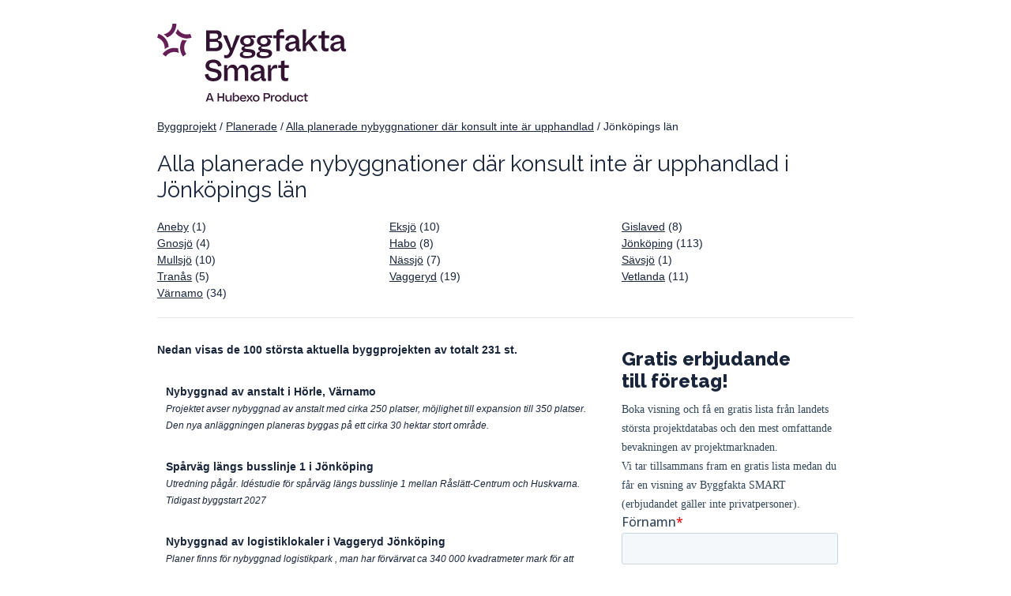

--- FILE ---
content_type: text/html; charset=utf-8
request_url: https://byggprojekt.byggfakta.se/planerade/nybyggnation/utan-konsult/jonkopings-lan
body_size: 17656
content:

<!DOCTYPE html>
<html>
<head>
    <meta charset="utf-8" />
    <meta name="viewport" content="width=device-width, initial-scale=1.0">
    <meta name="description" content="Sverige Bygger - vi vet vem, vad, var, n&#228;r, hur! Sveriges st&#246;rsta projektdatabas och mest omfattande bevakning av projektmarknaden. Prova gratis och hitta nya aff&#228;rer p&#229; byggprojekt. Vi &#228;r Byggsveriges aff&#228;rsk&#228;lla!" />
    <meta name="keywords" content="byggf&#246;retag, byggprojekt, byggfakta, anbud, upphandling" />


    <title>Kommande nybyggnation utan konsult i J&#246;nk&#246;pings l&#228;n | Byggfakta</title>
    <!-- Google Tag Manager -->
    <script>(function(w,d,s,l,i){w[l]=w[l]||[];w[l].push({'gtm.start': new Date().getTime(),event:'gtm.js'});var f=d.getElementsByTagName(s)[0],j=d.createElement(s),dl=l!='dataLayer'?'&l='+l:'';j.async=true;j.src='https://www.googletagmanager.com/gtm.js?id='+i+dl;f.parentNode.insertBefore(j,f); })(window,document,'script','dataLayer','GTM-TC8M49VN');</script>
    <!-- End Google Tag Manager -->
    <link href="/Content/css/style-min.css?v=202512101" rel="stylesheet" type="text/css" />

    <link rel="apple-touch-icon" sizes="180x180" href="/Content/images/favicon/apple-touch-icon.png?v=202512">
    <link rel="manifest" href="/Content/images/favicon/manifest.json">
    <link rel="mask-icon" href="/Content/images/favicon/safari-pinned-tab.svg" color="#5bbad5">
    <link rel="shortcut icon" href="/Content/images/favicon/favicon.ico?v=202512">
        <link rel="canonical" href="https://byggprojekt.byggfakta.se/planerade/nybyggnation/utan-konsult/jonkopings-lan" />

    <meta name="theme-color" content="#ffffff">

        <script type="application/ld+json">
    {
        "@context": "http://schema.org",
        "@type": "Organization",
        "url": "https://www.sverigebygger.se",
        "logo": "https://www.sverigebygger.se/Content/images/favicon/mstile-150x150.png",
        "contactPoint": [{
        "@type": "ContactPoint",
        "telephone": "+46-650402800",
        "contactType": "sales"
        }],
        "sameAs": [
            "https://www.linkedin.com/company/sverige-bygger",
            "https://twitter.com/sverigebygger"
        ]
    }
    </script>


    <!--[if IE]>
        <style type="text/css">
            #slideFrame { z-index: 1200; }
        </style
    <![endif]-->

    <script>
        function getLocalTimeAsISO() {
            // Get local time as ISO string with offset at the end
            var now = new Date();
            var tzo = -now.getTimezoneOffset();
            var dif = tzo >= 0 ? '+' : '-';
            var pad = function (num) {
                var norm = Math.abs(Math.floor(num));
                return (norm < 10 ? '0' : '') + norm;
            };
            return now.getFullYear()
                + '-' + pad(now.getMonth() + 1)
                + '-' + pad(now.getDate())
                + 'T' + pad(now.getHours())
                + ':' + pad(now.getMinutes())
                + ':' + pad(now.getSeconds())
                + '.' + pad(now.getMilliseconds())
                + dif + pad(tzo / 60)
                + ':' + pad(tzo % 60);
        }

        (function (i, s, o, g, r, a, m) {
        i['GoogleAnalyticsObject'] = r; i[r] = i[r] || function () {
        (i[r].q = i[r].q || []).push(arguments)
        }, i[r].l = 1 * new Date(); a = s.createElement(o),
        m = s.getElementsByTagName(o)[0]; a.async = 1; a.src = g; m.parentNode.insertBefore(a, m)
        })(window, document, 'script', 'https://www.google-analytics.com/analytics.js', 'ga');

        ga('create', 'UA-2970344-14', 'auto');
        ga('require', 'linkid');

        ga(function (tracker) {
            var clientId = tracker.get('clientId');
            var localTime = getLocalTimeAsISO();

            ga('set', 'dimension1', clientId);
            ga('set', 'dimension2', 'cq3weqcinddvfvxan0rljyrx');
            ga('set', 'dimension3', localTime);

            // Fix to not send emails to GA
            if ('' == 'True') {
                ga('send', 'pageview', '/logga-in');
            }
            else
            {
                ga('send', 'pageview');
            }

        });
    </script>

        <script type="text/javascript" src="//stats.docu.info/docu-snippet.js" id="docu-snippet" data-site-id="1" data-domain-id="11"></script>
        <script type="text/javascript">
            var mtr_custom = mtr_custom || {};
            var mtr_site_id = 932818;
            (function () {
                var s = document.createElement('script'); s.async = true; s.src = '//t.myvisitors.se/js?site_id=' + mtr_site_id;
                (document.getElementsByTagName('head')[0] || document.getElementsByTagName('body')[0]).appendChild(s);
                var sc = document.createElement('script'); sc.async = true; sc.src = '//t.myvisitors.se/js/' + mtr_site_id + (window.location.href.indexOf('?dev') > -1 ? '?v=' + Math.floor(Math.random() * 999) : '');
                (document.getElementsByTagName('head')[0] || document.getElementsByTagName('body')[0]).appendChild(sc);
            })();</script>
        <!-- Google Code for Remarketing Tag -->
        <script type="text/javascript">
            /* <![CDATA[ */
            var google_conversion_id = 1068446303;
            var google_custom_params = window.google_tag_params;
            var google_remarketing_only = true;
            /* ]]> */
        </script>
        <script type="text/javascript" src="//www.googleadservices.com/pagead/conversion.js">
        </script>
        <noscript>
            <div style="display:inline;">
                <img height="1" width="1" style="border-style:none;" alt="" src="//googleads.g.doubleclick.net/pagead/viewthroughconversion/1068446303/?value=0&amp;guid=ON&amp;script=0" />
            </div>
        </noscript>
        <!-- Facebook Pixel Code -->
        <script>
            !function (f, b, e, v, n, t, s) {
                if (f.fbq) return; n = f.fbq = function () {
                    n.callMethod ?
                        n.callMethod.apply(n, arguments) : n.queue.push(arguments)
                };
                if (!f._fbq) f._fbq = n; n.push = n; n.loaded = !0; n.version = '2.0';
                n.queue = []; t = b.createElement(e); t.async = !0;
                t.src = v; s = b.getElementsByTagName(e)[0];
                s.parentNode.insertBefore(t, s)
            }(window, document, 'script',
                'https://connect.facebook.net/en_US/fbevents.js');
            fbq('init', '115483389230191');
            fbq('track', 'PageView');
        </script>
        <noscript>
            <img height="1" width="1" src="https://www.facebook.com/tr?id=115483389230191&ev=PageView&noscript=1" />
        </noscript>
        <!-- End Facebook Pixel Code -->

        <script>(function (w, d, t, r, u) { var f, n, i; w[u] = w[u] || [], f = function () { var o = { ti: "5819863" }; o.q = w[u], w[u] = new UET(o), w[u].push("pageLoad") }, n = d.createElement(t), n.src = r, n.async = 1, n.onload = n.onreadystatechange = function () { var s = this.readyState; s && s !== "loaded" && s !== "complete" || (f(), n.onload = n.onreadystatechange = null) }, i = d.getElementsByTagName(t)[0], i.parentNode.insertBefore(n, i) })(window, document, "script", "//bat.bing.com/bat.js", "uetq");</script>
        <noscript><img src="//bat.bing.com/action/0?ti=5819863&Ver=2" height="0" width="0" style="display:none; visibility: hidden;" /></noscript>
    
</head>
<body id="sverigebygger" class="sv-SE byggprojekt subPlanerade">
    <!-- Google Tag Manager (noscript) -->
    <noscript><iframe src=https://www.googletagmanager.com/ns.html?id=GTM-TC8M49VN height="0" width="0" style="display:none;visibility:hidden"></iframe></noscript> 
    <!-- End Google Tag Manager (noscript) -->
    <div class="grid container">
        
<div class="mainHeader fixed">
    <a href="https://www.byggfakta.se">
        <img style="max-width: 250px;" src="/Content/images/Byggfakta-Smart_Tagline.svg" />
    </a>
</div>

        


<style type="text/css">
    .project-container {
        padding: 10px;
        margin-bottom: 10px;
        background: rgba(255, 255, 255, 0.19);
        border: 1px solid rgba(255, 255, 255, 0.19);
    }
    .project-container.active {
        border: 1px solid #9dd3ff;
    }

    .project-link-choice, .project-input-box {
        display: none;
    }
    .county {
        color: #19253b;
    }

        .county a:after {
            content: '' !important;
        }
</style>
<div id="pageContent" class="byggprojekt-container">
    <style type="text/css">
    /* Breadcrumbs */
    .breadcrumbs {
        margin: 20px 0 0 0;
    }
</style>
<div class="col-1-1 breadcrumbs">
<a class='breadcrumb' href='/'>Byggprojekt</a>             / 
<a class='breadcrumb' href='/planerade'>Planerade</a>             / 
<a class='breadcrumb' href='/planerade/nybyggnation/utan-konsult'>Alla planerade nybyggnationer där konsult inte är upphandlad</a>             / 
<span>Jönköpings län</span></div>

    <div class="col-1-1 no-padding-right">
        <h1>Alla planerade nybyggnationer d&#228;r konsult inte &#228;r upphandlad i J&#246;nk&#246;pings l&#228;n</h1>

            <div class="col-1-1 no-padding-right" style="padding: 0 0 20px 0; border-bottom: 1px solid #e6e6e6; margin-bottom: 30px;">
                    <div class="col-4-12">
                        <a href="/planerade/nybyggnation/utan-konsult/jonkopings-lan/aneby">Aneby</a> (1)
                    </div>
                    <div class="col-4-12">
                        <a href="/planerade/nybyggnation/utan-konsult/jonkopings-lan/eksjo">Eksj&#246;</a> (10)
                    </div>
                    <div class="col-4-12">
                        <a href="/planerade/nybyggnation/utan-konsult/jonkopings-lan/gislaved">Gislaved</a> (8)
                    </div>
                    <div class="col-4-12">
                        <a href="/planerade/nybyggnation/utan-konsult/jonkopings-lan/gnosjo">Gnosj&#246;</a> (4)
                    </div>
                    <div class="col-4-12">
                        <a href="/planerade/nybyggnation/utan-konsult/jonkopings-lan/habo">Habo</a> (8)
                    </div>
                    <div class="col-4-12">
                        <a href="/planerade/nybyggnation/utan-konsult/jonkopings-lan/jonkoping">J&#246;nk&#246;ping</a> (113)
                    </div>
                    <div class="col-4-12">
                        <a href="/planerade/nybyggnation/utan-konsult/jonkopings-lan/mullsjo">Mullsj&#246;</a> (10)
                    </div>
                    <div class="col-4-12">
                        <a href="/planerade/nybyggnation/utan-konsult/jonkopings-lan/nassjo">N&#228;ssj&#246;</a> (7)
                    </div>
                    <div class="col-4-12">
                        <a href="/planerade/nybyggnation/utan-konsult/jonkopings-lan/savsjo">S&#228;vsj&#246;</a> (1)
                    </div>
                    <div class="col-4-12">
                        <a href="/planerade/nybyggnation/utan-konsult/jonkopings-lan/tranas">Tran&#229;s</a> (5)
                    </div>
                    <div class="col-4-12">
                        <a href="/planerade/nybyggnation/utan-konsult/jonkopings-lan/vaggeryd">Vaggeryd</a> (19)
                    </div>
                    <div class="col-4-12">
                        <a href="/planerade/nybyggnation/utan-konsult/jonkopings-lan/vetlanda">Vetlanda</a> (11)
                    </div>
                    <div class="col-4-12">
                        <a href="/planerade/nybyggnation/utan-konsult/jonkopings-lan/varnamo">V&#228;rnamo</a> (34)
                    </div>
            </div>
    </div>

    <div class="col-1-1 no-padding-right">
    </div>

    <div class="col-8-12 byggprojekt">
                    <p style="font-weight: bold;">Nedan visas de 100 största aktuella byggprojekten av totalt 231 st.</p>
                    <div class="col-1-1 project-container">
                        <span style="font-weight: bold"><a data-projektid="2091802" class="project-link">Nybyggnad av anstalt i H&#246;rle, V&#228;rnamo</a></span>
                            <br />
                            <span style="font-style:italic; font-size: 12px;">Projektet avser nybyggnad av anstalt med cirka 250 platser, m&#246;jlighet till expansion till 350 platser. Den nya anl&#228;ggningen planeras byggas p&#229; ett cirka 30 hektar stort omr&#229;de.</span>
                    </div>
                    <div class="col-1-1 project-container">
                        <span style="font-weight: bold"><a data-projektid="1002075" class="project-link">Sp&#229;rv&#228;g l&#228;ngs busslinje 1 i J&#246;nk&#246;ping</a></span>
                            <br />
                            <span style="font-style:italic; font-size: 12px;">Utredning p&#229;g&#229;r. Id&#233;studie f&#246;r sp&#229;rv&#228;g l&#228;ngs busslinje 1 mellan R&#229;sl&#228;tt-Centrum och Huskvarna.
Tidigast byggstart 2027</span>
                    </div>
                    <div class="col-1-1 project-container">
                        <span style="font-weight: bold"><a data-projektid="2178402" class="project-link">Nybyggnad av logistiklokaler i Vaggeryd J&#246;nk&#246;ping</a></span>
                            <br />
                            <span style="font-style:italic; font-size: 12px;">Planer finns f&#246;r nybyggnad logistikpark , man har f&#246;rv&#228;rvat ca  340 000 kvadratmeter mark f&#246;r att utveckla upp till 200 000 kvadratmeter logistikyta.

Detta &#228;r f&#246;rsta etappen med byggnation p&#229; omr&#229;det, Tokarp , Vaggeryd.</span>
                    </div>
                    <div class="col-1-1 project-container">
                        <span style="font-weight: bold"><a data-projektid="1563119" class="project-link">Ny j&#228;rnv&#228;g Byarum-Tenhult samt elektrifiering Vaggeryd-Byarum</a></span>
                            <br />
                            <span style="font-style:italic; font-size: 12px;">&#197;tg&#228;rden best&#229;r av ca 25 km ny enkelsp&#229;rig j&#228;rnv&#228;g dimensionerad f&#246;r STH 200 km/h inklusive tv&#229; triangelsp&#229;r, ett m&#246;tessp&#229;r f&#246;r 750 m l&#229;nga t&#229;g, geotekniska f&#246;rst&#228;rknings&#229;tg&#228;rder, buller&#229;tg&#228;rder, &#229;tg&#228;rder p&#229; intilliggande v&#228;gn&#228;t mm. Elektrifiering och upprustning av Vaggeryd-Byarum samt kraftf&#246;rs&#246;rjnings&#229;tg&#228;rder i Vaggeryd och Tenhult. Ett nytt m&#246;tessp&#229;r mellan Huskvarna-Tenhult f&#246;r 750 l&#229;nga t&#229;g.</span>
                    </div>
                    <div class="col-1-1 project-container">
                        <span style="font-weight: bold"><a data-projektid="1056109" class="project-link">Nybyggnad av stationsomr&#229;de vid S&#246;dra Munksj&#246;n, J&#246;nk&#246;ping</a></span>
                            <br />
                            <span style="font-style:italic; font-size: 12px;">Planer finns f&#246;r nytt stations omr&#229;de s&#246;der om Munksj&#246;. Byggstart oklart beroende p&#229; ny h&#246;ghastighetsbana. Inv&#228;ntar politiska beslut.</span>
                    </div>
                    <div class="col-1-1 project-container">
                        <span style="font-weight: bold"><a data-projektid="1318117" class="project-link">Nybyggnad av bost&#228;der p&#229; Maden i Huskvarna</a></span>
                            <br />
                            <span style="font-style:italic; font-size: 12px;">Omr&#229;det Maden ska omvandlas fr&#229;n industrimark till en ny del av Huskvarna Centrum. 
Det planeras f&#246;r 900 bost&#228;der, 500 arbetsplatser, service och gr&#246;na str&#229;k.</span>
                    </div>
                    <div class="col-1-1 project-container">
                        <span style="font-weight: bold"><a data-projektid="2553746" class="project-link">Utveckling industri- och verksamhetsmark p&#229; &#214;ggstorp, J&#246;nk&#246;ping</a></span>
                            <br />
                            <span style="font-style:italic; font-size: 12px;">Planer finns f&#246;r utvecklingen av ny industri- och verksamhetsmark om 2 500 000 kvm i &#214;ggestorp, J&#246;nk&#246;pings kommun.</span>
                    </div>
                    <div class="col-1-1 project-container">
                        <span style="font-weight: bold"><a data-projektid="2136851" class="project-link">Omvandling av handelsomr&#229;de till blandstadsomr&#229;de i J&#246;nk&#246;ping</a></span>
                            <br />
                            <span style="font-style:italic; font-size: 12px;">Detaljplanen f&#246;r Valplatsens huvudsakliga syfte &#228;r att omvandla handelsomr&#229;de till ett blandstadsomr&#229;de med cirka 650 bost&#228;der, kontor och andra verksamheter. Omr&#229;det utg&#246;r ett av de omvandlingsomr&#229;den som finns i n&#228;rheten av Huskvarna centrum.</span>
                    </div>
                    <div class="col-1-1 project-container">
                        <span style="font-weight: bold"><a data-projektid="1337387" class="project-link">Nybyggnad av flerbostadshus i J&#246;nk&#246;ping</a></span>
                            <br />
                            <span style="font-style:italic; font-size: 12px;">Omr&#229;det &#228;r en forts&#228;ttning av utbyggnadsomr&#229;det Samset-&#197;sen och binder ihop den nya bebyggelsen med J&#246;nk&#246;pings t&#228;tort via Mariebo.
&#197;sen, kvarter H och I</span>
                    </div>
                    <div class="col-1-1 project-container">
                        <span style="font-weight: bold"><a data-projektid="2059630" class="project-link">Nybyggnad av flerbostadshus i J&#246;nk&#246;ping</a></span>
                            <br />
                            <span style="font-style:italic; font-size: 12px;">Forts&#228;tta planl&#228;gga f&#246;r bl.a. bost&#228;der inom fastighet &#197;sen 1:2 m.fl.</span>
                    </div>
                    <div class="col-1-1 project-container">
                        <span style="font-weight: bold"><a data-projektid="2237390" class="project-link">Nybyggnad av fabrik i Vrigstad, S&#228;vsj&#246;</a></span>
                            <br />
                            <span style="font-style:italic; font-size: 12px;">Planer f&#246;r  nybyggnad av fabrik  f&#246;r produktion.</span>
                    </div>
                    <div class="col-1-1 project-container">
                        <span style="font-weight: bold"><a data-projektid="2534296" class="project-link">Nybyggnad av bost&#228;der i Skoboviken, Tran&#229;s</a></span>
                            <br />
                            <span style="font-style:italic; font-size: 12px;">Planer finns f&#246;r att utveckla Granelund och Skobo f&#246;r i huvudsak med ca 450 bost&#228;der och Skoboviken som rekreationsstr&#229;k med utveckling av bad- och b&#229;t&#228;ndam&#229;l.</span>
                    </div>
                    <div class="col-1-1 project-container">
                        <span style="font-weight: bold"><a data-projektid="2109103" class="project-link">Nybyggnad av lager- och logistikbyggnader i Vaggeryd</a></span>
                            <br />
                            <span style="font-style:italic; font-size: 12px;">Planer f&#246;r nybyggnad av lager- och logedstikbyggnad. 55 000 kvm.</span>
                    </div>
                    <div class="col-1-1 project-container">
                        <span style="font-weight: bold"><a data-projektid="2023764" class="project-link">Nybyggnad av bostadsomr&#229;de och skola i Vaggeryd</a></span>
                            <br />
                            <span style="font-style:italic; font-size: 12px;">Planen avser nybyggnad av 500 bost&#228;der och en skola.</span>
                    </div>
                    <div class="col-1-1 project-container">
                        <span style="font-weight: bold"><a data-projektid="1329570" class="project-link">Nybyggnad av flerbostadshus m.m. p&#229; &#214;ster i J&#246;nk&#246;ping</a></span>
                            <br />
                            <span style="font-style:italic; font-size: 12px;">Projektet avser att det ska byggas tv&#229; stadskvarter d&#228;r huskroppen mot Tullportsrondellen kommer att inneh&#229;lla ny bilhall, en stor begagnadhall, leveranshall och bilv&#229;rd. I denna huskropp kommer det &#228;ven finnas stora ytor f&#246;r kontor och bost&#228;der. Kvarter tv&#229; kommer att inneh&#229;lla bost&#228;der i olika storlekar totalt ca 300 bost&#228;der.</span>
                    </div>
                    <div class="col-1-1 project-container">
                        <span style="font-weight: bold"><a data-projektid="2057606" class="project-link">Nybyggnad av &#228;ldreboende i J&#246;nk&#246;ping</a></span>
                            <br />
                            <span style="font-style:italic; font-size: 12px;">Avser  nytt &#228;ldreboende  med  160 l&#228;genheter samt lokal f&#246;r daglig verksamhet och kontor f&#246;r hemtj&#228;nsten. p&#229; V&#229;relden 1, J&#246;nk&#246;ping.</span>
                    </div>
                    <div class="col-1-1 project-container">
                        <span style="font-weight: bold"><a data-projektid="2501618" class="project-link">Nybyggnad av handels- och bostadshus p&#229; Sm&#229;landiaomr&#229;det i Gislaved</a></span>
                            <br />
                            <span style="font-style:italic; font-size: 12px;">Planer finns p&#229; att utveckla omr&#229;det Sm&#229;landia 2.0 s&#246;der om befintligt handelsomr&#229;de Sm&#229;landia f&#246;r handels- och bostads&#228;ndam&#229;l. Detaljplanen m&#246;jligg&#246;r &#228;ven placering av en ny lokalgata genom omr&#229;det. Totalt skapas 64 000 kvadratmeter kvartersmark f&#246;r detaljhandel, kontor och hotell, och ytterligare 16 000 kvadratmeter f&#246;r bost&#228;der i byggnader upp till sex v&#229;ningar.</span>
                    </div>
                    <div class="col-1-1 project-container">
                        <span style="font-weight: bold"><a data-projektid="2160665" class="project-link">Nybyggnad av flerbostadshus i J&#246;nk&#246;ping</a></span>
                            <br />
                            <span style="font-style:italic; font-size: 12px;">Ans&#246;kan om planbesked f&#246;r nybyggnad av h&#246;ghus p&#229; &#214;ster&#228;ngen i J&#246;nk&#246;ping.</span>
                    </div>
                    <div class="col-1-1 project-container">
                        <span style="font-weight: bold"><a data-projektid="2116429" class="project-link">Nybyggnad av bost&#228;der i Mullsj&#246;</a></span>
                            <br />
                            <span style="font-style:italic; font-size: 12px;">M&#246;jligheter finns att utveckla och bygga upp till 300 bost&#228;der tillsammans med trygghetsboende och f&#246;rskola.</span>
                    </div>
                    <div class="col-1-1 project-container">
                        <span style="font-weight: bold"><a data-projektid="1514102" class="project-link">Nybyggnad av bost&#228;der i Rosenlund, J&#246;nk&#246;ping</a></span>
                            <br />
                            <span style="font-style:italic; font-size: 12px;">Planer finns f&#246;r nybyggnad av flerbostadshus med ca 180 lgh,</span>
                    </div>
                    <div class="col-1-1 project-container">
                        <span style="font-weight: bold"><a data-projektid="2543783" class="project-link">Nybyggnad av idrottsplats i J&#246;nk&#246;ping</a></span>
                            <br />
                            <span style="font-style:italic; font-size: 12px;">Planer finns f&#246;r nybyggnad av ishall, Smedjehov, Norrahammar.</span>
                    </div>
                    <div class="col-1-1 project-container">
                        <span style="font-weight: bold"><a data-projektid="2456877" class="project-link">Nybyggnad av flerbostadshus i J&#246;nk&#246;ping</a></span>
                            <br />
                            <span style="font-style:italic; font-size: 12px;">Entreprenaden omfattar nyproduktion av kv. Transporten 1 (&#228;ven internt kallat kv. E), som &#228;r n&#228;sta bostadskvarter p&#229; V&#228;tterhems nya stadsdel Strand&#228;ngen i J&#246;nk&#246;ping.
Kvarteret innefattar 123 l&#228;genheter och ca 570 m2  lokaler, med en total yta om ca 14 370 m2 BTA.</span>
                    </div>
                    <div class="col-1-1 project-container">
                        <span style="font-weight: bold"><a data-projektid="1324352" class="project-link">Nybyggnad av badhus i Gislaved</a></span>
                            <br />
                            <span style="font-style:italic; font-size: 12px;">Planer f&#246;r nybyggnad simhall ca 6 500 m2, 25-metersbass&#228;ng med 8 banor samt tv&#229; multibass&#228;nger f&#246;r bland annat simundervisning, skola, rehab och babysim  Ett mindre barnlandskap f&#246;r familjer med barn i &#229;ldrarna 2-5 &#229;r
150 sittplatser f&#246;r &#229;sk&#229;dare.</span>
                    </div>
                    <div class="col-1-1 project-container">
                        <span style="font-weight: bold"><a data-projektid="2149934" class="project-link">Ny stadsdel i Vetlanda</a></span>
                            <br />
                            <span style="font-style:italic; font-size: 12px;">I Madhagen-Norget-N&#228;ssja planerar man f&#246;r Vetlandas nya stadsdel och bostadsomr&#229;de.

Exploatering Id: 2156961</span>
                    </div>
                    <div class="col-1-1 project-container">
                        <span style="font-weight: bold"><a data-projektid="2194627" class="project-link">Nybyggnad av polishus i V&#228;rnamo</a></span>
                            <br />
                            <span style="font-style:italic; font-size: 12px;">Avser nybyggnad av polishus v&#228;ster om Malm&#246;v&#228;gen vid s&#246;dra infarten till V&#228;rnamo. Polishuset ska inneh&#229;lla lokaler f&#246;r lokalpolisomr&#229;dets medarbetare samt specifika utredningsgruppen som arrestverksamhet och polishundar.
N&#246;bbele 7:2 V&#228;rnamo.</span>
                    </div>
                    <div class="col-1-1 project-container">
                        <span style="font-weight: bold"><a data-projektid="2584176" class="project-link">Nybyggnad av flerbostadshus i Skeppsbron i J&#246;nk&#246;ping</a></span>
                            <br />
                            <span style="font-style:italic; font-size: 12px;">Avser nybyggnad av 79 bostadsr&#228;ttsl&#228;genheter i tv&#229; flerv&#229;ningshus med vardera 11v&#229;ningar. Exteri&#246;rt f&#229;r kvarteret en tegelfasad</span>
                    </div>
                    <div class="col-1-1 project-container">
                        <span style="font-weight: bold"><a data-projektid="2139235" class="project-link">Nybyggnad av h&#246;gskola, kontor mm i J&#246;nk&#246;ping</a></span>
                            <br />
                            <span style="font-style:italic; font-size: 12px;">H&#246;gskolan beh&#246;ver nya lokaler bl.a. f&#246;r att kunna st&#228;rka sin st&#228;llning i konkurrens med andra h&#246;gskolor s&#229;v&#228;l inom landet som internationellt. Som en del av detta vill J&#246;nk&#246;pings h&#246;gskola bygga ett nytt utbildningscentrum f&#246;r tandv&#229;rd och expandera sina utbildningslokaler.
Ev etappindelning av omr&#229;det &#228;r ej fastst&#228;lld.</span>
                    </div>
                    <div class="col-1-1 project-container">
                        <span style="font-weight: bold"><a data-projektid="2110260" class="project-link">Nybyggnad av badhus i Vetlanda</a></span>
                            <br />
                            <span style="font-style:italic; font-size: 12px;">Planer f&#246;r nybyggnad av badhus i Vetlanda. Den nya simhallen ska bland annat inneh&#229;lla en 25-metersbass&#228;ng med &#229;tta banor, en rutschbana och en undervisningsbass&#228;ng.
Domarringen pekas ut som l&#228;mplig plats f&#246;r nya simhallen.</span>
                    </div>
                    <div class="col-1-1 project-container">
                        <span style="font-weight: bold"><a data-projektid="1571714" class="project-link">Nybyggnad av Herrg&#229;rdsg&#228;rdets &#228;ldreboende J&#246;nk&#246;ping</a></span>
                            <br />
                            <span style="font-style:italic; font-size: 12px;">Planer finns f&#246;r nybyggnad av &#228;ldreboende med 60 l&#228;genheter  gemensamhetsutrymmen.</span>
                    </div>
                    <div class="col-1-1 project-container">
                        <span style="font-weight: bold"><a data-projektid="1233270" class="project-link">F&#246;rl&#228;ngning av Barnhemsgatan i J&#246;nk&#246;ping</a></span>
                            <br />
                            <span style="font-style:italic; font-size: 12px;">Syftet med detaljplanen &#228;r att planl&#228;gga f&#246;r att m&#246;jligg&#246;ra en ombyggnad av s&#246;dra infartens anslutning till Barnhemsgatan vid Ljungarums trafikplats samt planl&#228;gga f&#246;r att m&#246;jligg&#246;ra byggnation av ny brandstation till r&#228;ddningstj&#228;nsten.

Nybyggnad brandstation Id :  2515398</span>
                    </div>
                    <div class="col-1-1 project-container">
                        <span style="font-weight: bold"><a data-projektid="2534301" class="project-link">Nybyggnad av bost&#228;der i Tran&#229;s</a></span>
                            <br />
                            <span style="font-style:italic; font-size: 12px;">Planer finns f&#246;r nytt bostadsomr&#229;de mellan &#214;stra v&#228;gen och Bredstorp. Planf&#246;rslaget inneb&#228;r ca 150 hush&#229;ll kan tillkomma inom Junkarem&#229;lens backar,
med en  blandning av flerbostadshus och sm&#229;husbebyggelse.</span>
                    </div>
                    <div class="col-1-1 project-container">
                        <span style="font-weight: bold"><a data-projektid="2662985" class="project-link">Nybyggnad av industribyggnad i J&#246;nk&#246;ping</a></span>
                            <br />
                            <span style="font-style:italic; font-size: 12px;">Planer f&#246;r nybyggnad av industri f&#246;r produktion. 6,7 hektar.</span>
                    </div>
                    <div class="col-1-1 project-container">
                        <span style="font-weight: bold"><a data-projektid="1337378" class="project-link">Nybyggnad av flerbostadshus i J&#246;nk&#246;ping</a></span>
                            <br />
                            <span style="font-style:italic; font-size: 12px;">Planer f&#246;r nybyggnad av  cirka 100 nya bost&#228;der i tr&#228; p&#229; omr&#229;det &#197;sen i J&#246;nk&#246;ping. 
Tilldelad fr&#229;n markanvisningst&#228;vling.</span>
                    </div>
                    <div class="col-1-1 project-container">
                        <span style="font-weight: bold"><a data-projektid="1588135" class="project-link">Nybyggnad av bost&#228;der i Tenhult, J&#246;nk&#246;ping</a></span>
                            <br />
                            <span style="font-style:italic; font-size: 12px;">Planer finns f&#246;r nybyggnad  av cirka 200 bost&#228;der flerbostadshus och grupphus uppdelat p&#229; flera markanvisningar.</span>
                    </div>
                    <div class="col-1-1 project-container">
                        <span style="font-weight: bold"><a data-projektid="2337749" class="project-link">Exploateringsarbete och nybyggnad av bost&#228;der och verksamheter i Norrahammar, J&#246;nk&#246;pingskommun</a></span>
                            <br />
                            <span style="font-style:italic; font-size: 12px;">Planer finns att omvandla och f&#246;r&#228;dla Norrahammars bruk  till f&#246;rm&#229;n f&#246;r bost&#228;der, centrum&#228;ndam&#229;l och icke-st&#246;rande verksamheter (t ex. l&#228;ttare tillverkning i mindre skala).</span>
                    </div>
                    <div class="col-1-1 project-container">
                        <span style="font-weight: bold"><a data-projektid="2682291" class="project-link">Nybyggnad av flerbostadshus i J&#246;nk&#246;ping</a></span>
                            <br />
                            <span style="font-style:italic; font-size: 12px;">Planer f&#246;r  nybyggnad av flerbostadshus  med ca 100 l&#228;genheter .</span>
                    </div>
                    <div class="col-1-1 project-container">
                        <span style="font-weight: bold"><a data-projektid="2149740" class="project-link">Nybyggnad av fotbollsarena p&#229; Ljussevekaomr&#229;det, V&#228;rnamo</a></span>
                            <br />
                            <span style="font-style:italic; font-size: 12px;">Planer f&#246;r nybyggnad av fotbollsarena, tillfartsv&#228;g och parkering f&#246;r ca 300 bilar med ca 10 laddstolpar.  Arenan kommer att ha 4 l&#228;ktare f&#246;r totalt 6300 personer, huvudbyggnad med restaurang, pressrum, omkl&#228;dningsrum, kiosker samt kansli med gym och sjukgymnastik. V&#228;rnamo fotbollsarena, del av Ljusseveka 2:1.</span>
                    </div>
                    <div class="col-1-1 project-container">
                        <span style="font-weight: bold"><a data-projektid="2224048" class="project-link">Nybyggnad av centrumverksamheter i Barnarp, J&#246;nk&#246;ping</a></span>
                            <br />
                            <span style="font-style:italic; font-size: 12px;">F&#246;rslag till detaljplan f&#246;r bost&#228;der och centrumverksamheter..  I planf&#246;rslaget ing&#229;r &#228;ven park- och naturomr&#229;den.

Bost&#228;der: Id 2122218</span>
                    </div>
                    <div class="col-1-1 project-container">
                        <span style="font-weight: bold"><a data-projektid="2231159" class="project-link">Ny stadsdel i Huskvarna centrum, J&#246;nk&#246;ping</a></span>
                            <br />
                            <span style="font-style:italic; font-size: 12px;">Planer finns f&#246;r omvandling av industrimark till en ny del av Huskvarna centrum med ca bost&#228;der, kontor, service och gr&#246;na str&#229;k.</span>
                    </div>
                    <div class="col-1-1 project-container">
                        <span style="font-weight: bold"><a data-projektid="1309984" class="project-link">En av Europas st&#246;rsta centralstationer planeras i J&#246;nk&#246;ping</a></span>
                            <br />
                            <span style="font-style:italic; font-size: 12px;">Planer finns f&#246;r att i J&#246;nk&#246;ping uppf&#246;ra en av Europas st&#246;rsta centralstationer n&#228;r den nya G&#246;talandsanan st&#229;r klar. 
Trafikverket har i uppdrag att utreda stationsalternativ i J&#246;nk&#246;ping.</span>
                    </div>
                    <div class="col-1-1 project-container">
                        <span style="font-weight: bold"><a data-projektid="2274048" class="project-link">Nytt utvecklingsomr&#229;de f&#246;r centrumverksamheter, bost&#228;der och skola i Bankeryd, J&#246;nk&#246;pings kommun</a></span>
                            <br />
                            <span style="font-style:italic; font-size: 12px;">Planer finns f&#246;r stadsomvandling av omr&#229;det som omfattas av Sj&#246;&#229;kra industriomr&#229;de i Bankeryd med centrumverksamheter, bost&#228;der, och skola med begr&#228;nsad omgivningsp&#229;verkan.</span>
                    </div>
                    <div class="col-1-1 project-container">
                        <span style="font-weight: bold"><a data-projektid="1526562" class="project-link">Ny omformarstation i N&#228;ssj&#246;</a></span>
                            <br />
                            <span style="font-style:italic; font-size: 12px;">Ers&#228;tta YOQC.</span>
                    </div>
                    <div class="col-1-1 project-container">
                        <span style="font-weight: bold"><a data-projektid="2470902" class="project-link">Nybyggnad av solcellspark i Eksj&#246;</a></span>
                            <br />
                            <span style="font-style:italic; font-size: 12px;">Solcellsparkens planerade installerade effekt &#228;r p&#229; cirka 240 MW, med en &#229;rlig elproduktion p&#229; cirka 240 GWh. Detta motsvarar hush&#229;llsel f&#246;r cirka 50 000 villor.
Solcellsparken planeras att omfatta en yta p&#229; som mest 270 hektar.</span>
                    </div>
                    <div class="col-1-1 project-container">
                        <span style="font-weight: bold"><a data-projektid="2459146" class="project-link">Nybyggnad av solcellsanl&#228;ggning i Vetlanda kommun</a></span>
                            <br />
                            <span style="font-style:italic; font-size: 12px;">Planer finns p&#229; att installera solpaneler med en sammanlagd effekt p&#229; 40 MW.</span>
                    </div>
                    <div class="col-1-1 project-container">
                        <span style="font-weight: bold"><a data-projektid="2122218" class="project-link">Nybyggnad av bost&#228;der  i Barnarp, J&#246;nk&#246;ping</a></span>
                            <br />
                            <span style="font-style:italic; font-size: 12px;">F&#246;rslag till detaljplan f&#246;r bost&#228;der och centrumverksamheter. Cirka 70 bost&#228;der i flerbostadshus och grupphus uppdelat p&#229; flera markanvisningar. N&#228;rmast befintlig bebyggelse i v&#228;ster till&#229;ts maximalt tv&#229; v&#229;ningar. I planf&#246;rslaget ing&#229;r &#228;ven park- och naturomr&#229;den. Barnarp 3:1 (norr om Kronhedsv&#228;gen)
Centrumverksamhet Id: 2224048</span>
                    </div>
                    <div class="col-1-1 project-container">
                        <span style="font-weight: bold"><a data-projektid="1218568" class="project-link">Nybyggnad av v&#228;g 40 f&#246;rbi Eksj&#246;</a></span>
                            <br />
                            <span style="font-style:italic; font-size: 12px;">Landsv&#228;g dimensionerad f&#246;r 80 km/h. Ny v&#228;gl&#228;ngd &#228;r 7,2 km.</span>
                    </div>
                    <div class="col-1-1 project-container">
                        <span style="font-weight: bold"><a data-projektid="1562278" class="project-link">Ny m&#246;tesstation vid A6/Ryhov</a></span>
                            <br />
                            <span style="font-style:italic; font-size: 12px;">Station f&#246;r resandeutbyte med 2 sidoplattformar inklusive trappor, hissar och g&#229;ng/cykel och mopedtunnel under E4, gc-tunnel under j&#228;rnv&#228;gssp&#229;r samt en ny m&#246;tesstation f&#246;r 750 m l&#229;nga t&#229;g.</span>
                    </div>
                    <div class="col-1-1 project-container">
                        <span style="font-weight: bold"><a data-projektid="2449393" class="project-link">Nybyggnad av bost&#228;der i J&#246;nk&#246;ping</a></span>
                            <br />
                            <span style="font-style:italic; font-size: 12px;">Planer finns f&#246;r nybyggnad Ca 100 bost&#228;der i flerbostadshus och/eller grupphus</span>
                    </div>
                    <div class="col-1-1 project-container">
                        <span style="font-weight: bold"><a data-projektid="1508254" class="project-link">Nybyggnad av punkthus, Mullsj&#246;</a></span>
                            <br />
                            <span style="font-style:italic; font-size: 12px;">Denna etapp avser punkthus i 5 v&#229;ningar. 
Totalt planeras det f&#246;r ca 200 l&#228;genheter p&#229; detta omr&#229;de som kommer att delas upp i 4 etapper. Explo/ ID 1482172</span>
                    </div>
                    <div class="col-1-1 project-container">
                        <span style="font-weight: bold"><a data-projektid="1465902" class="project-link">Nybyggnad av bost&#228;der i Vaggeryd etapp 3</a></span>
                            <br />
                            <span style="font-style:italic; font-size: 12px;">Planer f&#246;r nybyggnad av punkthus.  Detta projekt avser etapp 3.</span>
                    </div>
                    <div class="col-1-1 project-container">
                        <span style="font-weight: bold"><a data-projektid="1465900" class="project-link">Nybyggnad av bost&#228;der i Vaggeryd etapp 2</a></span>
                            <br />
                            <span style="font-style:italic; font-size: 12px;">Planer f&#246;r nybyggnad av 2 punkthus med ca 80 l&#228;genheter d&#228;r 45 av dessa kommer att vara trygghetsboende.  

Detta projekt avser etapp 2.

Etapp 1 1055630</span>
                    </div>
                    <div class="col-1-1 project-container">
                        <span style="font-weight: bold"><a data-projektid="2101999" class="project-link">Nybyggnad av flerbostadshus i J&#246;nk&#246;ping</a></span>
                            <br />
                            <span style="font-style:italic; font-size: 12px;">Planer f&#246;r nybyggnad av flerbostadshus med ca  80 l&#228;genheter samt kontor och  parkeringshus.</span>
                    </div>
                    <div class="col-1-1 project-container">
                        <span style="font-weight: bold"><a data-projektid="2131463" class="project-link">Nybyggnad av bost&#228;der i Vetlanda</a></span>
                            <br />
                            <span style="font-style:italic; font-size: 12px;">Planer f&#246;r nybyggnad av bost&#228;der.
Rivning kommer utf&#246;ras p&#229; id: 2486080.</span>
                    </div>
                    <div class="col-1-1 project-container">
                        <span style="font-weight: bold"><a data-projektid="2122227" class="project-link">Nybyggnad av idrottsskola och idrottshall Elmiaomr&#229;det i J&#246;nk&#246;ping</a></span>
                            <br />
                            <span style="font-style:italic; font-size: 12px;">Planer f&#246;r nybyggnad av Prolympia idrottsskola  Skolan, som drivs av Prolympia, inneh&#229;ller klasser fr&#229;n f&#246;rskoleklass till &#229;k 9 och kommer rymma 630 elever.

Omr&#229;det avser att skapa ett landm&#228;rke f&#246;r sport och h&#228;lsa – en h&#246;gdel p&#229; 16 v&#229;ningar och en l&#228;gre del med tre torn. Anl&#228;ggningen &#228;r t&#228;nkt att byggas h&#229;llbart i tr&#228; och ska bland annat inneh&#229;lla lokaler f&#246;r idrott, gym, h&#228;lsa, hotell, konferens- och utbildningslokaler och bowling. 
Id  2638854</span>
                    </div>
                    <div class="col-1-1 project-container">
                        <span style="font-weight: bold"><a data-projektid="2111430" class="project-link">Nybyggnad av bost&#228;der, V&#228;stra staden i N&#228;ssj&#246;</a></span>
                            <br />
                            <span style="font-style:italic; font-size: 12px;">Detta avser en f&#246;rsta bostadsbyggnadsetapp inom V&#228;stra stadens v&#228;stra delar, l&#228;ngs Fiskaregatan. Etappen omfattar tv&#229; kvarter med en areal om cirka 5000 respektive cirka 3500 kvadratmeter. T&#228;nkta planbest&#228;mmelser &#228;r en kombination av bost&#228;der och centrum verksamhet.
Omr&#229;det byggs ut etappvis.</span>
                    </div>
                    <div class="col-1-1 project-container">
                        <span style="font-weight: bold"><a data-projektid="2638854" class="project-link">Nybyggnad av hotell, gym och bowlinghall p&#229; Elmiaomr&#229;det i J&#246;nk&#246;ping</a></span>
                            <br />
                            <span style="font-style:italic; font-size: 12px;">Projektet och anl&#228;ggningen avser att skapa ett landm&#228;rke f&#246;r sport och h&#228;lsa – en h&#246;gdel p&#229; 16 v&#229;ningar och en l&#228;gre del med tre torn. Anl&#228;ggningen &#228;r t&#228;nkt att byggas h&#229;llbart i tr&#228; och ska bland annat inneh&#229;lla lokaler f&#246;r idrott, gym, h&#228;lsa, hotell, konferens- och utbildningslokaler och bowling.

 Bredvid anl&#228;ggningen skall Prolympia idrottsskola ligga. Skolan, som drivs av Prolympia, inneh&#229;ller klasser fr&#229;n f&#246;rskoleklass till &#229;k 9 och kommer rymma 630 elever.
Id: 2122227</span>
                    </div>
                    <div class="col-1-1 project-container">
                        <span style="font-weight: bold"><a data-projektid="2161647" class="project-link">Nybyggnad av bost&#228;der Sm&#229;landstena Gislaved</a></span>
                            <br />
                            <span style="font-style:italic; font-size: 12px;">Omr&#229;det avser nybyggnad av bost&#228;der, ca 150-200, f&#246;rskola och brandstation.
Kommunen kommer att bygga ut gatun&#228;t och infrastruktur p&#229; id: 2486031.</span>
                    </div>
                    <div class="col-1-1 project-container">
                        <span style="font-weight: bold"><a data-projektid="2663005" class="project-link">Nybyggnad kontorshus och lager i J&#246;nk&#246;ping</a></span>
                            <br />
                            <span style="font-style:italic; font-size: 12px;">Planer f&#246;r nybyggnad av kontor, lager och f&#246;retagshotell, 11 000 kvm
Tilldelad fr&#229;n markanvisning.</span>
                    </div>
                    <div class="col-1-1 project-container">
                        <span style="font-weight: bold"><a data-projektid="2127244" class="project-link">Nybyggnad av flerbostadshus i J&#246;nk&#246;ping</a></span>
                            <br />
                            <span style="font-style:italic; font-size: 12px;">Avser nybyggnad av  av flerbostadshus 7-9 v&#229;ningar och med lokaler i delar av bottenv&#229;ningen i stadsdelen Skeppsbron.
Den planerade byggr&#228;tten uppg&#229;r till cirka 18 000 kvm BTA.</span>
                    </div>
                    <div class="col-1-1 project-container">
                        <span style="font-weight: bold"><a data-projektid="2103811" class="project-link">Nybyggnad av bostadsr&#228;tter och &#228;garl&#228;genheter i J&#246;nk&#246;ping</a></span>
                            <br />
                            <span style="font-style:italic; font-size: 12px;">Avser nybyggnad av bostadsr&#228;tter och &#228;garl&#228;genheter.</span>
                    </div>
                    <div class="col-1-1 project-container">
                        <span style="font-weight: bold"><a data-projektid="1435802" class="project-link">Nybyggnad av centrumfunktioner, kontor, museum, undervisning och bost&#228;der i J&#246;nk&#246;ping</a></span>
                            <br />
                            <span style="font-style:italic; font-size: 12px;">Detaljplanen syftar till att planl&#228;gga f&#246;r de passande typer av verksamheter som finns inom omr&#229;det idag, till exempel bost&#228;der, restauranger, kontor och handel, samt att planl&#228;gga marken mellan husen som allm&#228;n platsmark. En avsikt med detaljplanen &#228;r att s&#228;kerst&#228;lla dess befintliga kulturhistoriska v&#228;rden. Avser &#228;ven del av V&#228;ster 1:1.

P&#229; omr&#229;det finns en byggr&#228;tt som avser flerbostadshus. H&#228;r kommer en markanvisningst&#228;vlan att utlysas.</span>
                    </div>
                    <div class="col-1-1 project-container">
                        <span style="font-weight: bold"><a data-projektid="2500310" class="project-link">Nybyggnad av varuhus p&#229; Sm&#229;landiaomr&#229;det i Gislaved</a></span>
                            <br />
                            <span style="font-style:italic; font-size: 12px;">Avser nybyggnation av varuhus p&#229; Sm&#229;landia-omr&#229;det i Gislaved. Biltema har tagit initiativ till den nya detaljplanen. F&#246;retaget vill bygga ett varuhus p&#229; cirka 7 000 kvadratmeter med 190 parkeringsplatser.</span>
                    </div>
                    <div class="col-1-1 project-container">
                        <span style="font-weight: bold"><a data-projektid="2267851" class="project-link">F&#246;rl&#228;ngning av m&#246;tessp&#229;r vid Rydaholm</a></span>
                            <br />
                            <span style="font-style:italic; font-size: 12px;"></span>
                    </div>
                    <div class="col-1-1 project-container">
                        <span style="font-weight: bold"><a data-projektid="2515398" class="project-link">Nybyggnad av brandstation i J&#246;nk&#246;ping</a></span>
                            <br />
                            <span style="font-style:italic; font-size: 12px;">Planer f&#246;r nybyggnad av brandstation vid Barnhemsgatan - S&#246;dra Infarten J&#246;nk&#246;ping.</span>
                    </div>
                    <div class="col-1-1 project-container">
                        <span style="font-weight: bold"><a data-projektid="2631646" class="project-link">Nybyggnad f&#246;r kontor och handel i V&#228;rnamo</a></span>
                            <br />
                            <span style="font-style:italic; font-size: 12px;">Avser nybyggnad aff&#228;rs- och kontorshus p&#229; N&#246;bbele 7:2, N&#246;bbele 7:5 samt R&#246;rstorp 6:31.</span>
                    </div>
                    <div class="col-1-1 project-container">
                        <span style="font-weight: bold"><a data-projektid="2559282" class="project-link">Nybyggnation av 72,5/12 kV transformatorstation V&#228;rnamo V&#228;stra</a></span>
                            <br />
                            <span style="font-style:italic; font-size: 12px;">V&#228;rnamo Eln&#228;t AB avser att, under perioden 2026-2028, bygga en ny 72,5/12 kV transformatorstation f&#246;r att ers&#228;tta befintlig station V&#228;rnamo V&#228;stra. Den nya stationen ska best&#229; av en ny byggnad inneh&#229;llande tv&#229; transformatorer T1 och T2, nytt 72,5 kV GIS-st&#228;llverk, 12 kV st&#228;llverk, batterirum, liksp&#228;nningsrum, v&#228;xelstr&#246;msrum och kontrollrum.</span>
                    </div>
                    <div class="col-1-1 project-container">
                        <span style="font-weight: bold"><a data-projektid="2538526" class="project-link">Nybyggnad av flerbostadshus (bostadsr&#228;tt)i J&#246;nk&#246;ping</a></span>
                            <br />
                            <span style="font-style:italic; font-size: 12px;">Planer f&#246;r nybyggnad av flerbostadshus .Skeppsbron Kv 5. 
Det ena huset &#228;r bara tv&#229; v&#229;ningar h&#246;gt, ett annat nio. Ett tredje har tio v&#229;ningar och n&#229;gra har fyra.</span>
                    </div>
                    <div class="col-1-1 project-container">
                        <span style="font-weight: bold"><a data-projektid="1104996" class="project-link">Nybyggnad av l&#228;genheter i J&#246;nk&#246;ping</a></span>
                            <br />
                            <span style="font-style:italic; font-size: 12px;">Planer p&#229; nybyggnation av 85 st milj&#246;certifierade hyresr&#228;tter i flerbostadshus.</span>
                    </div>
                    <div class="col-1-1 project-container">
                        <span style="font-weight: bold"><a data-projektid="1217635" class="project-link">Nybyggnad av flerbostadshus i V&#228;rnamo</a></span>
                            <br />
                            <span style="font-style:italic; font-size: 12px;">Planerat projekt. Ca 200 lgh. Finns 2 f&#246;rslag: Campus el Tr&#228;dg&#229;rdsstaden.
Exploatering. 1615870</span>
                    </div>
                    <div class="col-1-1 project-container">
                        <span style="font-weight: bold"><a data-projektid="2174321" class="project-link">Ny- och p&#229;byggnad av bost&#228;der p&#229; Torsbo i Vaggeryd</a></span>
                            <br />
                            <span style="font-style:italic; font-size: 12px;">Syftet som beg&#228;ran om planbeskedet avser &#228;r att genom uppr&#228;ttande av ny detaljplan f&#246;r kvarteret &#197;len, m&#246;jligg&#246;ra f&#246;rt&#228;tning av kvarteret med nya hyresr&#228;tter. F&#246;rt&#228;tningen avser s&#229;v&#228;l en eventuell p&#229;byggnad av befintliga flerbostadshus samt att bebygga nya flerbostadshus med tillh&#246;rande bil- och cykelparkeringsplatser.s. De nya husen &#228;r t&#228;nkta att bebyggas i tv&#229; till fyra v&#229;ningar och avser f&#246;rslagsvis hyresr&#228;tter i olika storlekar. Befintlig bostadsbebyggelse inom fastigheterna &#197;len 1, 2 och 4 &#246;nskas f&#229; m&#246;jligheten f&#246;r p&#229;byggnad med en ytterligare en v&#229;ning.</span>
                    </div>
                    <div class="col-1-1 project-container">
                        <span style="font-weight: bold"><a data-projektid="2127236" class="project-link">Nybyggnad av parkeringshus i Skeppsbron i J&#246;nk&#246;ping</a></span>
                            <br />
                            <span style="font-style:italic; font-size: 12px;">Planer f&#246;r nybyggnad av parkeringshus med ca 330 p-platser. Parkeringshuset blir 8 v&#229;ningar h&#246;gt, med parkering i v&#229;ning 3-8. El-effekten i fastigheten f&#246;rbereds f&#246;r framtida el-laddning f&#246;r ca 50% av platserna. I entr&#233;planet planeras f&#246;r 500 m&#178; kommersiella lokaler f&#246;r att bidra till en levande stadsk&#228;rna. H&#228;r skulle exempelvis cykelreparat&#246;rsverkstad eller uthyrning av pool-bilar kunna finnas. P&#229; taket finns m&#246;jlighet att skapa en restaurang p&#229; 500 m&#178; med utsikt &#246;ver Munksj&#246;n och V&#228;ttern.</span>
                    </div>
                    <div class="col-1-1 project-container">
                        <span style="font-weight: bold"><a data-projektid="1566196" class="project-link">Nybyggnad av bost&#228;der, N&#228;ssj&#246;</a></span>
                            <br />
                            <span style="font-style:italic; font-size: 12px;">Planer nybyggnad av  bost&#228;der  Kv Gjutaren.</span>
                    </div>
                    <div class="col-1-1 project-container">
                        <span style="font-weight: bold"><a data-projektid="1126743" class="project-link">Nybyggnad av j&#228;rnv&#228;gssp&#229;r i Forserum</a></span>
                            <br />
                            <span style="font-style:italic; font-size: 12px;">Utbyggnad med ett tredje t&#229;gsp&#229;r samt justering av st&#228;llverk och v&#228;xlar.</span>
                    </div>
                    <div class="col-1-1 project-container">
                        <span style="font-weight: bold"><a data-projektid="2106107" class="project-link">Nybyggnad av  bost&#228;der och f&#246;rskola, Br&#228;nninge, Habo</a></span>
                            <br />
                            <span style="font-style:italic; font-size: 12px;">Ny detaljplan  att planl&#228;gga marken f&#246;r bostads&#228;ndam&#229;l, skola och f&#246;rskola.</span>
                    </div>
                    <div class="col-1-1 project-container">
                        <span style="font-weight: bold"><a data-projektid="2139250" class="project-link">Nybyggnad av bost&#228;der och lokaler i Anderstorp</a></span>
                            <br />
                            <span style="font-style:italic; font-size: 12px;">Planer finns f&#246;r nybyggnad av fr&#228;mst flerbostadshus. 


Ny detaljplan ska bidra till utformningen och genomf&#246;randet av den nya bebyggelsen. Inriktningen &#228;r bebyggelse av flerbostadshus som kommunen uppskattar kan inrymma ca. 70-100 bost&#228;der.</span>
                    </div>
                    <div class="col-1-1 project-container">
                        <span style="font-weight: bold"><a data-projektid="2060785" class="project-link">Nybyggnad av handel och-centrumverksamheter i Eksj&#246;</a></span>
                            <br />
                            <span style="font-style:italic; font-size: 12px;">Planer finns f&#246;r nybyggnad av handel, centrumverksamheter samt kontor. Fastigheten best&#229;r just nu av garagebyggnader. Kommunen har f&#246;rv&#228;rvat fastigheten Nifsarp 1:30.</span>
                    </div>
                    <div class="col-1-1 project-container">
                        <span style="font-weight: bold"><a data-projektid="2068282" class="project-link">Nybyggnad av flerbostadshus i J&#246;nk&#246;ping</a></span>
                            <br />
                            <span style="font-style:italic; font-size: 12px;">Planer f&#246;r nybyggnad av flerbostadshus med 65 l&#228;genheter i tv&#229;, fem och sex v&#229;ningar.</span>
                    </div>
                    <div class="col-1-1 project-container">
                        <span style="font-weight: bold"><a data-projektid="2534294" class="project-link">Nybyggnad av bost&#228;der i Bullag&#228;rdet, Tran&#229;s</a></span>
                            <br />
                            <span style="font-style:italic; font-size: 12px;">Planer finns f&#246;r nybyggnad av 1 flerbostadshus i ca 8 v&#229;ningar och en 
sockelv&#229;ning inneh&#229;llande g&#228;stl&#228;genhet, teknikrum och f&#246;rr&#229;d b&#229;de f&#246;r l&#228;genhetsf&#246;rr&#229;d och cyklar m.m. Samt 4 st tv&#229;v&#229;ningshus med 8 l&#228;genheter i vardera, i blandad uppl&#229;telseform. Husen placeras i ytterkanterna av omr&#229;det f&#246;r att 
skapa en trivsam innerg&#229;rd f&#246;r m&#246;jlighet till gr&#246;nytor och rekreation.</span>
                    </div>
                    <div class="col-1-1 project-container">
                        <span style="font-weight: bold"><a data-projektid="2554494" class="project-link">Nytt industri- och verksamhetsomr&#229;de i anslutning till Torsvik i J&#246;nk&#246;ping</a></span>
                            <br />
                            <span style="font-style:italic; font-size: 12px;">Planer finns f&#246;r nytt industri- och verksamhetsomr&#229;de i anslutning till Torsvik inom Norra Momarken, S&#246;dra Momarken och Norra Moliden.
Fastighetsbtkn: Hyltena 1:98 och Flahult 19:12</span>
                    </div>
                    <div class="col-1-1 project-container">
                        <span style="font-weight: bold"><a data-projektid="1221291" class="project-link">Nybyggnad av industriomr&#229;de i Gunnarsbo</a></span>
                            <br />
                            <span style="font-style:italic; font-size: 12px;">Projektet kan komma att delas in i etapper.</span>
                    </div>
                    <div class="col-1-1 project-container">
                        <span style="font-weight: bold"><a data-projektid="1228778" class="project-link">Nybyggnad av flerbostadshus i Bankeryd</a></span>
                            <br />
                            <span style="font-style:italic; font-size: 12px;">Planer f&#246;r  nybyggnad av ca 70 bost&#228;der i blandad bebyggelse. Byggstart oviss.</span>
                    </div>
                    <div class="col-1-1 project-container">
                        <span style="font-weight: bold"><a data-projektid="2482181" class="project-link">Nybyggnad av logistikanl&#228;ggning  i Torsvik, J&#246;nk&#246;ping</a></span>
                            <br />
                            <span style="font-style:italic; font-size: 12px;">Planer  finns f&#246;r nybyggnad av logistikanl&#228;ggning.  Omfattande markyta p&#229; cirka 330.000 kvadratmeter och har en planerad byggnadsarea p&#229; upp till 200.000 kvadratmeter LOA.</span>
                    </div>
                    <div class="col-1-1 project-container">
                        <span style="font-weight: bold"><a data-projektid="1630036" class="project-link">Ny- och ombyggnad av bost&#228;der vid Huskvarna</a></span>
                            <br />
                            <span style="font-style:italic; font-size: 12px;">Avser ombyggnad av kontor till bost&#228;der med 80 l&#228;genheter samt nybyggnad  av flerbostadshus med 20 l&#228;genheter.</span>
                    </div>
                    <div class="col-1-1 project-container">
                        <span style="font-weight: bold"><a data-projektid="2167477" class="project-link">Nybyggnad av flerbostadshus och centrumverksamheter i J&#246;nk&#246;ping</a></span>
                            <br />
                            <span style="font-style:italic; font-size: 12px;">Planer f&#246;r utveckling av den nya stadsdelen Munksj&#246;staden i J&#246;nk&#246;ping. I kvarter 16 byggs bost&#228;der med sj&#246;utsikt och citypuls.</span>
                    </div>
                    <div class="col-1-1 project-container">
                        <span style="font-weight: bold"><a data-projektid="2493719" class="project-link">Nybyggnad av flerbostadshus och centrumverksamheter i J&#246;nk&#246;ping</a></span>
                            <br />
                            <span style="font-style:italic; font-size: 12px;">Planer f&#246;r  utveckling av den nya stadsdelen Munksj&#246;staden i J&#246;nk&#246;ping. I kvarter 14 byggs bost&#228;der med sj&#246;utsikt och citypuls.</span>
                    </div>
                    <div class="col-1-1 project-container">
                        <span style="font-weight: bold"><a data-projektid="2134126" class="project-link">Nybyggnad av bostadsomr&#229;de i N&#228;ssj&#246;</a></span>
                            <br />
                            <span style="font-style:italic; font-size: 12px;">Detaljplanen m&#246;jligg&#246;r bostadsbebyggelse och skolbebyggelse i ett omr&#229;de s&#246;der om
Vattenverksgatan och Vallgatan och norr om S&#246;dra v&#228;gen.
Exploatering Id: 2366568</span>
                    </div>
                    <div class="col-1-1 project-container">
                        <span style="font-weight: bold"><a data-projektid="1013527" class="project-link">Nybyggnad av bost&#228;der i J&#246;nk&#246;ping</a></span>
                            <br />
                            <span style="font-style:italic; font-size: 12px;">Planer f&#246;r nybyggnad av 70-80 bostadsr&#228;tter f&#246;rdelade p&#229; b&#229;de flerbostadshus och radhus samt en gemensam innerg&#229;rd. Bostadskvarteret byggs i tr&#228;.</span>
                    </div>
                    <div class="col-1-1 project-container">
                        <span style="font-weight: bold"><a data-projektid="1514104" class="project-link">Nybyggnad av flerbostadshus i J&#246;nk&#246;ping</a></span>
                            <br />
                            <span style="font-style:italic; font-size: 12px;">Planer f&#246;r  nybyggnad av  55-60 hyresr&#228;tter i flerbostadshus.</span>
                    </div>
                    <div class="col-1-1 project-container">
                        <span style="font-weight: bold"><a data-projektid="2060775" class="project-link">Nybyggnad av v&#229;rdcentrum i Mullsj&#246;</a></span>
                            <br />
                            <span style="font-style:italic; font-size: 12px;">Avser nybyggnad av v&#229;rdcentrum/familjecentral med bl a BVC, m&#246;drav&#229;rd i centrala Mullsj&#246;.</span>
                    </div>
                    <div class="col-1-1 project-container">
                        <span style="font-weight: bold"><a data-projektid="2524414" class="project-link">Nybyggnad av vindkraftverk i Ingarp, Gnosj&#246;</a></span>
                            <br />
                            <span style="font-style:italic; font-size: 12px;">Planer finns f&#246;r att etablera ca 10-15 vindkraftverk.</span>
                    </div>
                    <div class="col-1-1 project-container">
                        <span style="font-weight: bold"><a data-projektid="2087759" class="project-link">Nybyggnad av flerbostadshus i Mullsj&#246;</a></span>
                            <br />
                            <span style="font-style:italic; font-size: 12px;">Planer f&#246;r nybyggnad av 50st l&#228;genheter.</span>
                    </div>
                    <div class="col-1-1 project-container">
                        <span style="font-weight: bold"><a data-projektid="1136247" class="project-link">Nytt bostadsomr&#229;de, Mullsj&#246;</a></span>
                            <br />
                            <span style="font-style:italic; font-size: 12px;">Totalt planeras det f&#246;r ca 200 l&#228;genheter p&#229; detta omr&#229;de som kommer att delas upp i 4 etapper. Explo/ ID 1482172</span>
                    </div>
                    <div class="col-1-1 project-container">
                        <span style="font-weight: bold"><a data-projektid="2142808" class="project-link">Nybyggnad av flerbostadshus i Habo, etapp 2</a></span>
                            <br />
                            <span style="font-style:italic; font-size: 12px;">Planer finns f&#246;r uppf&#246;rande av ca 72 l&#228;genheter f&#246;rdelade p&#229; tv&#229; 6-v&#229;ningshus och ett 10-v&#229;ningshus. Det &#228;r ej fastslaget vilken bostadsform som etapp 2 kommer att ha. Etapp 1 finns p&#229; projektid: 2142799.</span>
                    </div>
                    <div class="col-1-1 project-container">
                        <span style="font-weight: bold"><a data-projektid="2500382" class="project-link">Nybyggnad av bostadshus i Vaggeryd</a></span>
                            <br />
                            <span style="font-style:italic; font-size: 12px;">Avser nybyggnad av ca 40-45 st bost&#228;der i blandad bebyggelse.
Planen f&#246;r  &#214;stra strand &quot;bo med skogen&quot; medger totalt 280 nya hush&#229;ll f&#246;rdelat p&#229; cirka 200  l&#228;genheter, 60 radhus l&#228;genheter samt 20 sm&#229;hus samt en f&#246;rskola.  
Omr&#229;det som detaljplanen avser ligger i anslutning till J&#246;nk&#246;pingsv&#228;gen i norra Vaggeryd.</span>
                    </div>
                    <div class="col-1-1 project-container">
                        <span style="font-weight: bold"><a data-projektid="2500316" class="project-link">Nybyggnad av bostadshus i Vaggeryd</a></span>
                            <br />
                            <span style="font-style:italic; font-size: 12px;">Avser nybyggnad av ca 40-45 st bost&#228;der i blandad bebyggelse.
Planen f&#246;r  &#214;stra strand &quot;bo med skogen&quot; medger totalt 280 nya hush&#229;ll f&#246;rdelat p&#229; cirka 200  l&#228;genheter, 60 radhus l&#228;genheter samt 20 sm&#229;hus samt en f&#246;rskola.  
Omr&#229;det som detaljplanen avser ligger i anslutning till J&#246;nk&#246;pingsv&#228;gen i norra Vaggeryd.</span>
                    </div>
                    <div class="col-1-1 project-container">
                        <span style="font-weight: bold"><a data-projektid="2032909" class="project-link">Upprustning av vattenverk, Gnosj&#246;</a></span>
                            <br />
                            <span style="font-style:italic; font-size: 12px;">Tidigt skede. Upprustning av vattenverk.</span>
                    </div>
                    <div class="col-1-1 project-container">
                        <span style="font-weight: bold"><a data-projektid="2549297" class="project-link">Nybyggnad av flerbostadshus i V&#228;rnamo</a></span>
                            <br />
                            <span style="font-style:italic; font-size: 12px;">Planer f&#246;r  nybyggnad av tv&#229; flerbostadshus  Brf Livets Tr&#228;d 2
Tv&#229; L-formade huskroppar i fyra v&#229;ningar med totalt 44 l&#228;genheter.</span>
                    </div>
                    <div class="col-1-1 project-container">
                        <span style="font-weight: bold"><a data-projektid="1641185" class="project-link">Nybyggnad av bost&#228;der- och f&#246;rsamlingslokaler i J&#246;nk&#246;ping</a></span>
                            <br />
                            <span style="font-style:italic; font-size: 12px;">Planer f&#246;r byggnation av f&#246;rsamlingslokaler , tv&#229; hus f&#246;r trygghetsboende med ca 40 l&#228;genheter .</span>
                    </div>
                    <div class="col-1-1 project-container">
                        <span style="font-weight: bold"><a data-projektid="1593216" class="project-link">Nybyggnad av bostadsbebyggelse i J&#246;nk&#246;ping</a></span>
                            <br />
                            <span style="font-style:italic; font-size: 12px;">Avser att m&#246;jligg&#246;ra bostadsbebyggelse i 3-13 v&#229;ningar samt butik och cafe i bottenplan.</span>
                    </div>
                    <div class="col-1-1 project-container">
                        <span style="font-weight: bold"><a data-projektid="2368809" class="project-link">Nybyggnad av radhus i V&#228;rnamo</a></span>
                            <br />
                            <span style="font-style:italic; font-size: 12px;">Planer f&#246;r nybyggnad  av radhus.</span>
                    </div>

        
<style type="text/css">
    p.italic {
        font-style: italic;
    }
    .custom-container {
        margin: 20px 0;
    }
    .custom-container a::after {
        content: '' !important;
    }
</style>

<div class="col-1-1 custom-container">
</div>






    </div>

        <div id="gratiserbjudanden" class="col-4-12 right-column">

                <h3 style="font-size: 1.7em; margin-top: 8px;">Gratis erbjudande<br> till företag!</h3>
                <h4>
                    Boka visning och få en gratis lista från landets största projektdatabas och den mest omfattande bevakningen av projektmarknaden.
                    <br />
                    Vi tar tillsammans fram en gratis lista medan du får en visning av Byggfakta SMART (erbjudandet gäller inte privatpersoner).
                </h4>
                <!--[if lte IE 8]>
                <script charset="utf-8" type="text/javascript" src="//js.hsforms.net/forms/v2-legacy.js"></script>
                <![endif]-->
                <script charset="utf-8" type="text/javascript" src="//js.hsforms.net/forms/v2.js"></script>
                <script>
                    hbspt.forms.create({
                        portalId: "4993418",
                        formId: "556e1e19-e98e-4b27-a873-72335aa0b998"
                    });
                </script>
        </div>
</div>

        
<div id="footer">
    <div id="footerContent" class="clearfix">
    <div class="col-11-12" id="fotAdress" style="margin-left: 30px;">
        <a href="https://www.byggfakta.se">
            <img style="max-width: 250px;" src="/Content/images/Byggfakta-Smart_Tagline.svg">
        </a>
        <h5 style="margin: 10px 0 5px 0;">Byggfakta Sverige i Ljusdal AB</h5>

        <div class="col-11-12">
            Org.nr: 556324–9100 - <a href="mailto:info@byggfakta.se">info@byggfakta.se</a><br /><br />
        </div>

        <div class="col-3-12">
            <address>
                Ljusdal<br />
                Östernäsvägen 1 - 827 32 Ljusdal<br />
                <a href="tel:0651-552500">Tel: 0651-55 25 00</a>
            </address>
        </div>

        <div class="col-3-12">
            <address>
                Hudiksvall<br />
                Sjötullsgatan 10 - 824 50 Hudiksvall<br />
                <a href="tel:0650-402800">Tel: 0650-40 28 00</a>
            </address>
        </div>
    </div>
    </div>
</div>






    </div>

    <script src="https://ajax.googleapis.com/ajax/libs/jquery/2.1.3/jquery.min.js"></script>
    <script src="/Scripts/headroom.min.js"></script>
    <script type="text/javascript" src="/Scripts/jquery.ihavecookies.js"></script>
    <script src="/Scripts/Scripts.js?v=20200108"></script>

    
    <script type="text/javascript">
        var path = $(".breadcrumbs").text().replace(/ +(?= )/g, '').replace(/(\r\n|\n|\r)/gm, "").trim();
        $("#txtOther").val(path);

        function checkRequiredFields() {
            var FelFinns = false;
            var Namn = $('#txtNamn').val();
            var Foretag = $('#txtForetag').val();
            var Telefon = $('#txtTelefon').val();
            var Epost = $('#txtEmail').val();

            if (Namn == '') {
                alert('Du måste fylla i ditt namn');
                FelFinns = true;
            }

            if (Foretag == '' && FelFinns == false) {
                alert('Du måste fylla i ditt företagsnamn');
                FelFinns = true;
            }

            if (Telefon == '' && FelFinns == false) {
                alert('Du måste fylla i ditt telefonnummer');
                FelFinns = true;
            }

            if (FelFinns == false) {
                document.formCampaign.submit();
            }
        }
    </script>


        <script type="text/javascript">
            $(document).ready(function () {
                waitForMtr();
            });

            function waitForMtr() {
                if (typeof (window.mtr) !== "undefined") {
                    var customer_cookie = decodeURIComponent(readCookie("snbCustomerInfo"))
                    customer_cookie = customer_cookie.replace(/\+/g, ' ');

                    if (customer_cookie) {
                        customer_cookie = JSON.parse(customer_cookie);

                        if (customer_cookie.isCustomer) {
                            var mtr_custom = mtr_custom || {};
                            mtr_custom.session = mtr_custom.session || {};
                            mtr_custom.session.email = customer_cookie.email;
                            window.mtr_custom = mtr_custom;
                            mtr.goal("Kundcookie");
                        }
                    }
                }
                else {
                    setTimeout(waitForMtr, 250);
                }
            }
        </script>

        <script type="text/javascript">    _linkedin_data_partner_id = "193708";</script>
        <script type="text/javascript">    (function () { var s = document.getElementsByTagName("script")[0]; var b = document.createElement("script"); b.type = "text/javascript"; b.async = true; b.src = "https://snap.licdn.com/li.lms-analytics/insight.min.js"; s.parentNode.insertBefore(b, s); })();</script> <noscript> <img height="1" width="1" style="display:none;" alt="" src="https://dc.ads.linkedin.com/collect/?pid=193708&fmt=gif" /> </noscript>
</body>
</html>


--- FILE ---
content_type: application/javascript
request_url: https://byggprojekt.byggfakta.se/Scripts/jquery.ihavecookies.js
body_size: 1805
content:
/*!
 * ihavecookies - jQuery plugin for displaying cookie/privacy message
 *
 * Copyright (c) 2018 Ketan Mistry (https://iamketan.com.au)
 *
 * Licensed under the MIT license:
 *   http://www.opensource.org/licenses/mit-license.php
 *
 * Version: 1.0
 *
 */
(function($) {

    /*
    |--------------------------------------------------------------------------
    | Cookie Message
    |--------------------------------------------------------------------------
    |
    | Displays the cookie message on first visit or 30 days after their
    | last visit.
    |
    | Options:
    |  - title : Title for the popup
    |  - message : Message to display within the popup
    |  - link : Link to privacy page
    |  - delay : Time before the popup is displayed after page load
    |  - expires : Days for the cookie to expire
    |  - onAccept : Optional callback function when 'Accept' button is clicked
    |  - uncheckBoxes : Unchecks all checkboxes on page load that have class
    |                   .ihavecookies applied to them. Set to true to turn this
    |                   option on
    |
    */
    $.fn.ihavecookies = function(options) {

        var $element = $(this);

        // Set defaults
        var settings = $.extend({
            title: 'Cookies & Privacy',
            message: 'Cookies enable you to use shopping carts and to personalize your experience on our sites, tell us which parts of our websites people have visited, help us measure the effectiveness of ads and web searches, and give us insights into user behavior so we can improve our communications and products.',
            readMoreText: 'More information',
            acceptText: 'Accept',
            link: '/privacy-policy',
            delay: 2000,
            expires: 30,
            onAccept: function(){},
            uncheckBoxes: false
        }, options);

        var myCookie = readCookie('cookieControl');
        if (!myCookie) {
            // Display cookie message on page
            var cookieMessage = '<div id="gdpr-cookie-message"><div id="gdpr-content"><h4>' + settings.title + '</h4><p>' + settings.message + '</p><div class="col-6-12 text-center"><a href="' + settings.link + '">' + settings.readMoreText + '</a></div><div class="col-6-12 text-center"><button id="gdpr-cookie-accept" class="button small orange" type="button">' + settings.acceptText + '</button></div></div></div>';
            setTimeout(function(){
                $($element).append(cookieMessage);
                $('#gdpr-cookie-message').hide().fadeIn('slow');
            }, settings.delay);

            // When accept button is clicked drop cookie
            $('body').on('click','#gdpr-cookie-accept', function(){
                dropCookie(settings.expires);
                settings.onAccept.call(this);
            });
        } else {
            dropCookie(settings.expires);
        }

        // Uncheck any checkboxes on page load
        if (settings.uncheckBoxes === true) {
            $('input[type="checkbox"].ihavecookies').prop('checked', false);
        }
    };

    /*
    |--------------------------------------------------------------------------
    | Drop Cookie
    |--------------------------------------------------------------------------
    |
    | Function to drop the cookie with a boolean value of true.
    |
    */
    var dropCookie = function(expiryDays) {
        setCookie('cookieControl', true, expiryDays);
        $('#gdpr-cookie-message').fadeOut('fast', function() {
            $(this).remove();
        });
    };

    /*
    |--------------------------------------------------------------------------
    | Set Cookie
    |--------------------------------------------------------------------------
    |
    | Sets cookie with 'name' and value of 'value' for 'expiry_days'.
    |
    */
    var setCookie = function(name, value, expiry_days) {
        var d = new Date();
        d.setTime(d.getTime() + (expiry_days*24*60*60*1000));
        var expires = "expires=" + d.toUTCString();
        document.cookie = name + "=" + value + ";" + expires + ";path=/";
        return readCookie(name);
    };

}(jQuery));


--- FILE ---
content_type: application/javascript
request_url: https://byggprojekt.byggfakta.se/Scripts/headroom.min.js
body_size: 2134
content:
/*!
* headroom.js v0.9.3 - Give your page some headroom. Hide your header until you need it
* Copyright (c) 2016 Nick Williams - http://wicky.nillia.ms/headroom.js
* License: MIT
*/

!function (a, b) { "use strict"; "function" == typeof define && define.amd ? define([], b) : "object" == typeof exports ? module.exports = b() : a.Headroom = b() } (this, function () { "use strict"; function a(a) { this.callback = a, this.ticking = !1 } function b(a) { return a && "undefined" != typeof window && (a === window || a.nodeType) } function c(a) { if (arguments.length <= 0) throw new Error("Missing arguments in extend function"); var d, e, f = a || {}; for (e = 1; e < arguments.length; e++) { var g = arguments[e] || {}; for (d in g) "object" != typeof f[d] || b(f[d]) ? f[d] = f[d] || g[d] : f[d] = c(f[d], g[d]) } return f } function d(a) { return a === Object(a) ? a : { down: a, up: a} } function e(a, b) { b = c(b, e.options), this.lastKnownScrollY = 0, this.elem = a, this.tolerance = d(b.tolerance), this.classes = b.classes, this.offset = b.offset, this.scroller = b.scroller, this.initialised = !1, this.onPin = b.onPin, this.onUnpin = b.onUnpin, this.onTop = b.onTop, this.onNotTop = b.onNotTop, this.onBottom = b.onBottom, this.onNotBottom = b.onNotBottom } var f = { bind: !!function () { } .bind, classList: "classList" in document.documentElement, rAF: !!(window.requestAnimationFrame || window.webkitRequestAnimationFrame || window.mozRequestAnimationFrame) }; return window.requestAnimationFrame = window.requestAnimationFrame || window.webkitRequestAnimationFrame || window.mozRequestAnimationFrame, a.prototype = { constructor: a, update: function () { this.callback && this.callback(), this.ticking = !1 }, requestTick: function () { this.ticking || (requestAnimationFrame(this.rafCallback || (this.rafCallback = this.update.bind(this))), this.ticking = !0) }, handleEvent: function () { this.requestTick() } }, e.prototype = { constructor: e, init: function () { return e.cutsTheMustard ? (this.debouncer = new a(this.update.bind(this)), this.elem.classList.add(this.classes.initial), setTimeout(this.attachEvent.bind(this), 100), this) : void 0 }, destroy: function () { var a = this.classes; this.initialised = !1, this.elem.classList.remove(a.unpinned, a.pinned, a.top, a.notTop, a.initial), this.scroller.removeEventListener("scroll", this.debouncer, !1) }, attachEvent: function () { this.initialised || (this.lastKnownScrollY = this.getScrollY(), this.initialised = !0, this.scroller.addEventListener("scroll", this.debouncer, !1), this.debouncer.handleEvent()) }, unpin: function () { var a = this.elem.classList, b = this.classes; !a.contains(b.pinned) && a.contains(b.unpinned) || (a.add(b.unpinned), a.remove(b.pinned), this.onUnpin && this.onUnpin.call(this)) }, pin: function () { var a = this.elem.classList, b = this.classes; a.contains(b.unpinned) && (a.remove(b.unpinned), a.add(b.pinned), this.onPin && this.onPin.call(this)) }, top: function () { var a = this.elem.classList, b = this.classes; a.contains(b.top) || (a.add(b.top), a.remove(b.notTop), this.onTop && this.onTop.call(this)) }, notTop: function () { var a = this.elem.classList, b = this.classes; a.contains(b.notTop) || (a.add(b.notTop), a.remove(b.top), this.onNotTop && this.onNotTop.call(this)) }, bottom: function () { var a = this.elem.classList, b = this.classes; a.contains(b.bottom) || (a.add(b.bottom), a.remove(b.notBottom), this.onBottom && this.onBottom.call(this)) }, notBottom: function () { var a = this.elem.classList, b = this.classes; a.contains(b.notBottom) || (a.add(b.notBottom), a.remove(b.bottom), this.onNotBottom && this.onNotBottom.call(this)) }, getScrollY: function () { return void 0 !== this.scroller.pageYOffset ? this.scroller.pageYOffset : void 0 !== this.scroller.scrollTop ? this.scroller.scrollTop : (document.documentElement || document.body.parentNode || document.body).scrollTop }, getViewportHeight: function () { return window.innerHeight || document.documentElement.clientHeight || document.body.clientHeight }, getElementPhysicalHeight: function (a) { return Math.max(a.offsetHeight, a.clientHeight) }, getScrollerPhysicalHeight: function () { return this.scroller === window || this.scroller === document.body ? this.getViewportHeight() : this.getElementPhysicalHeight(this.scroller) }, getDocumentHeight: function () { var a = document.body, b = document.documentElement; return Math.max(a.scrollHeight, b.scrollHeight, a.offsetHeight, b.offsetHeight, a.clientHeight, b.clientHeight) }, getElementHeight: function (a) { return Math.max(a.scrollHeight, a.offsetHeight, a.clientHeight) }, getScrollerHeight: function () { return this.scroller === window || this.scroller === document.body ? this.getDocumentHeight() : this.getElementHeight(this.scroller) }, isOutOfBounds: function (a) { var b = 0 > a, c = a + this.getScrollerPhysicalHeight() > this.getScrollerHeight(); return b || c }, toleranceExceeded: function (a, b) { return Math.abs(a - this.lastKnownScrollY) >= this.tolerance[b] }, shouldUnpin: function (a, b) { var c = a > this.lastKnownScrollY, d = a >= this.offset; return c && d && b }, shouldPin: function (a, b) { var c = a < this.lastKnownScrollY, d = a <= this.offset; return c && b || d }, update: function () { var a = this.getScrollY(), b = a > this.lastKnownScrollY ? "down" : "up", c = this.toleranceExceeded(a, b); this.isOutOfBounds(a) || (a <= this.offset ? this.top() : this.notTop(), a + this.getViewportHeight() >= this.getScrollerHeight() ? this.bottom() : this.notBottom(), this.shouldUnpin(a, c) ? this.unpin() : this.shouldPin(a, c) && this.pin(), this.lastKnownScrollY = a) } }, e.options = { tolerance: { up: 0, down: 0 }, offset: 0, scroller: window, classes: { pinned: "headroom--pinned", unpinned: "headroom--unpinned", top: "headroom--top", notTop: "headroom--not-top", bottom: "headroom--bottom", notBottom: "headroom--not-bottom", initial: "headroom"} }, e.cutsTheMustard = "undefined" != typeof f && f.rAF && f.bind && f.classList, e });